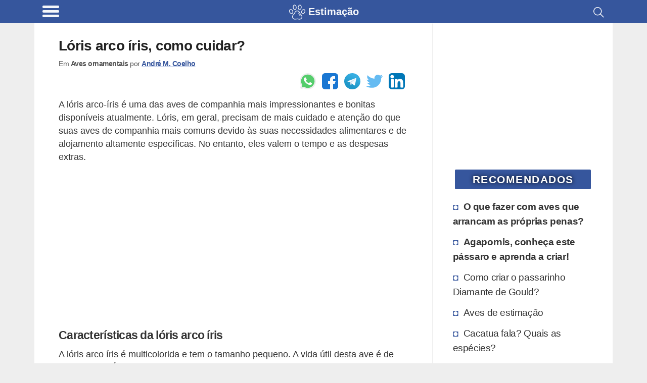

--- FILE ---
content_type: text/html; charset=UTF-8
request_url: https://www.estimacao.com.br/loris-arco-iris-como-cuidar/
body_size: 23986
content:
<!DOCTYPE html><html lang="pt-BR"><head><meta charset="utf-8"><meta name="viewport" content="width=device-width, initial-scale=1.0"><meta name="robots" content='max-image-preview:large'/><title>Lóris arco íris, como cuidar? - Estimação</title><link rel="canonical" href="https://www.estimacao.com.br/loris-arco-iris-como-cuidar/"/><meta name="description" content="Como cuidar de uma lóris arco íris? Conheça mais sbre esta ave e os cuidados necessários para esta espécie."><meta name="keywords" content="Aves ornamentais, Pets | Animais de estimação, Loris arco íris, Passarinho loris, Pássaro arco íris, , Raças, cão, gato, cachorro, peixe, como cuidar, onde comprar, adotar, vender, filhotes, estimação, ração, remédios, veterinário, animais"><style id="wp-img-auto-sizes-contain-inline-css" type="text/css">img:is([sizes=auto i],[sizes^="auto," i]){contain-intrinsic-size:3000px 1500px}/*# sourceURL=wp-img-auto-sizes-contain-inline-css */</style><link rel="prefetch" href="//pagead2.googlesyndication.com/pagead/js/adsbygoogle.js" as="script"><link rel="prefetch" href="//securepubads.g.doubleclick.net/tag/js/gpt.js" as="script"><script>function updWH(){vpw=window.innerWidth||document.documentElement.clientWidth,vph=window.innerHeight||document.documentElement.clientHeight}function elV(n){var e;return void 0!==n&&(n=n.getBoundingClientRect().top,e=3*vph,767<vpw&&(e=2*vph),0<n&&n<vph+e?1:0)}function llAdd(n){window.addEventListener("scroll",n)}function llDel(n){window.removeEventListener("scroll",n)}function trackLink(n,e,t,i){try{ga("send","event",e||"outbound",t||"click",n)}catch(n){}i?i(n):window.open(n)}updWH(),window.addEventListener("resize",updWH);;var keys={37:1,38:1,39:1,40:1};function preventDefault(e){e.preventDefault()}function preventDefaultForScrollKeys(e){if(keys[e.keyCode])return preventDefault(e),!1}var supportsPassive=!1;try{window.addEventListener("test",null,Object.defineProperty({},"passive",{get:function(){supportsPassive=!0}}))}catch(e){}var wheelOpt=!!supportsPassive&&{passive:!1},wheelEvent="onwheel"in document.createElement("div")?"wheel":"mousewheel";function disableScroll(){window.addEventListener("DOMMouseScroll",preventDefault,!1),window.addEventListener(wheelEvent,preventDefault,wheelOpt),window.addEventListener("touchmove",preventDefault,wheelOpt),window.addEventListener("keydown",preventDefaultForScrollKeys,!1)}function enableScroll(){window.removeEventListener("DOMMouseScroll",preventDefault,!1),window.removeEventListener(wheelEvent,preventDefault,wheelOpt),window.removeEventListener("touchmove",preventDefault,wheelOpt),window.removeEventListener("keydown",preventDefaultForScrollKeys,!1)}var menuVisible=!1,menuCreated=!1;function toggleMenu(){menuVisible=!menuVisible;var e,t=document.getElementsByClassName("menu-overlay")[0],n=document.getElementsByClassName("menu-content")[0];menuVisible?(disableScroll(),t.style.width="100%",t.style.top=document.body.style.paddingTop,menuCreated||((e=document.getElementsByClassName("header-brand")[0].cloneNode(!0)).classList.add("menu-header-brand"),n.prepend(e),e=footer.removeChild(footer.firstChild),footer.innerHTML="",footer.appendChild(e),n.appendChild(footer))):(enableScroll(),t.style.width="0%"),menuCreated=!0};</script><script async src="https://www.googletagmanager.com/gtag/js?id=UA-1684555-19"></script><script>
            window.dataLayer = window.dataLayer || [];
            function gtag(){dataLayer.push(arguments);}
            gtag('js', new Date());

            // Universal Analytics (to be deprecated, but used to gather Adsense inside Analytics)
            gtag('config', 'UA-1684555-19');

            // Analytics V4: using the new Google Analytics V4
            gtag('config', 'G-1EEMCF0EQ4');

            </script><script type="application/ld+json">{"@context":"https:\/\/schema.org","@graph":[{"@type":"WebSite","@id":"https:\/\/www.estimacao.com.br\/#website","url":"https:\/\/www.estimacao.com.br","name":"Estima\u00e7\u00e3o","description":"Porque seu pet precisa de aten\u00e7\u00e3o !","potentialAction":[{"@type":"SearchAction","target":"https:\/\/www.estimacao.com.br\/resultados-da-busca\/?q={search_term_string}","query-input":"required name=search_term_string"}],"inLanguage":"pt-BR"},{"@type":"WebPage","@id":"https:\/\/www.estimacao.com.br\/loris-arco-iris-como-cuidar\/#webpage","url":"https:\/\/www.estimacao.com.br\/loris-arco-iris-como-cuidar\/","name":"L\u00f3ris arco \u00edris, como cuidar? - Estima\u00e7\u00e3o","isPartOf":{"@id":"https:\/\/www.estimacao.com.br\/#website"},"author":{"@id":"https:\/\/www.creditooudebito.com\/#\/schema\/person\/f1fa0735017bb915e84b485976264fd7"},"inLanguage":"pt-BR","potentialAction":[{"@type":"ReadAction","target":["https:\/\/www.estimacao.com.br\/loris-arco-iris-como-cuidar\/"]}]},{"@context":"http:\/\/www.schema.org","@type":"Person","@id":"https:\/\/www.creditooudebito.com\/#\/schema\/person\/f1fa0735017bb915e84b485976264fd7","name":"Andr\u00e9 M. Coelho","nationality":"Brazilian","worksFor":[{"@type":"Organization","name":"Everweb","sameAs":["https:\/\/www.everweb.com.br\/"]}],"url":"https:\/\/www.linkedin.com\/in\/andremachadocoelho\/","image":"https:\/\/www.gravatar.com\/avatar\/9c9719b667fbbec238ca832fa5cb857d?s=512&r=g","sameAs":["https:\/\/www.linkedin.com\/in\/andremachadocoelho\/"]}]}</script><script>window.googletag=window.googletag||{cmd:[]};googletag.cmd.push(function(){var m906=googletag.sizeMapping().addSize([448,20],[125,125]).addSize([645,20],[180,150],[125,125]).addSize([717,20],[200,200],[180,150],[125,125]).addSize([897,20],[250,250],[200,200],[180,150],[125,125]).addSize([1024,20],[300,250],[250,250],[200,200],[180,150],[125,125]).build();var mbf6=googletag.sizeMapping().addSize([574,20],[160,600]).addSize([1024,20],[300,600],[160,600]).build();var m3f9=googletag.sizeMapping().addSize([142,20],[125,125]).addSize([205,20],[180,150],[125,125]).addSize([228,20],[200,200],[180,150],[125,125]).addSize([285,20],[250,250],[200,200],[180,150],[125,125]).addSize([342,20],[300,250],[250,250],[200,200],[180,150],[125,125]).addSize([384,20],[336,280],[300,250],[250,250],[200,200],[180,150],[125,125]).build();var mc89=googletag.sizeMapping().addSize([142,20],[125,125]).addSize([205,20],[180,150],[125,125]).addSize([228,20],[200,200],[180,150],[125,125]).addSize([285,20],[250,250],[200,200],[180,150],[125,125]).addSize([342,20],[300,250],[250,250],[200,200],[180,150],[125,125]).build();crSlot(["pc2q","pc3q","pc4q","pc5q","pc6q","pc7q","pc9q","as1qo","as2qo"],180,479,m3f9);crSlot(["pc2q","pc3q","pc4q","pc5q","pc9q","as1qo","as2qo"],480,767,m3f9);crSlot(["pc2q","pc3q","pc4q","pc5q","pc9q"],768,1023,m3f9);crSlot(["as1q"],768,1023,m906);crSlot(["as2v"],768,1023,mbf6);crSlot(["pc2q","pc3q","pc4q"],1024,1365,m3f9);crSlot(["pa1q"],1024,1365,mc89);crSlot(["as1q"],1024,1365,m906);crSlot(["as2v"],1024,1365,mbf6);crSlot(["pc2q","pc3q","pc4q"],1366,9999,m3f9);crSlot(["pa1q"],1366,9999,mc89);crSlot(["as1q"],1366,9999,m906);crSlot(["as2v"],1366,9999,mbf6);googletag.pubads().setTargeting("pTerms",["cuidar","iris","arco","loris","aves","dieta","gaiola","passaro","brinquedos","passaros","tempo","frequencia"]);googletag.pubads().setTargeting("pCat",["aves ornamentais","pets animais estimacao"]);googletag.pubads().setTargeting("pId","5661");googletag.pubads().setTargeting("wpType","post");googletag.pubads().disableInitialLoad();googletag.enableServices()});var gptAdSlots={};var dfpDivs=[];var iDiv=0;var dfpRefreshing=0;function rSc(mi,ma){return(vpw>=mi&&vpw<=ma)}
function divN(adN,mi){return adN+'-'+mi.toString()}
var alwaysShow=['pc1q','pc1v','pc1z','pc2q','hh1z','ch1z','cc1q','hc1q'];if(vpw>766){alwaysShow.push('as1q','as1v')}
function awS(divN){if(alwaysShow.indexOf(divN)>=0){return 1}
return 0}
function crSlot(adNs,mi,ma,map){var adN,i;if(rSc(mi,ma)){for(i=0;i<adNs.length;i++){adN=adNs[i];gptAdSlots[divN(adN,mi)]=googletag.defineSlot('/22247805045/es-d-'+adN,[234,150],divN(adN,mi)).defineSizeMapping(map).addService(googletag.pubads())}}}
function prAd(adN,mi,ma){if(ma===undefined)ma=9999;var dN=divN(adN,mi);var divElem=document.getElementById(dN);if(rSc(mi,ma)){divElem.classList.remove("hidden");dfpDivs[iDiv++]=dN;if(awS(adN)){showAd(dN)}}else{divElem.remove()}}
function showAd(dN){var dfpDiv=document.getElementById(dN);if(dfpDiv===null)return;if(elV(dfpDiv)||awS(dfpDiv.class)){googletag.cmd.push(function(){googletag.display(dN);googletag.pubads().refresh([gptAdSlots[dN]])});var index=dfpDivs.indexOf(dN);if(index>-1){dfpDivs.splice(index,1)}}}
function checkAdsToRefresh(){dfpRefreshing=1;var divs=dfpDivs.slice();var len=divs.length;for(var i=0;i<len;i++){showAd(divs[i])}
dfpRefreshing=0}
llAdd(checkAdsToRefresh)</script><style>@media (min-width:267px){.hh1z,.ch1z,.gh1z{width:234px;height:60px}}@media (min-width:360px){.hh1z,.ch1z,.gh1z{width:320px;height:60px}}@media (min-width:534px){.hh1z,.ch1z,.gh1z{width:468px;height:60px}}@media (min-width:768px){.hh1z,.ch1z,.gh1z{width:728px;height:90px}}@media (min-width:1108px){.hh1z,.ch1z,.gh1z{width:970px;height:90px}}@media (min-width:267px){.af1z{width:234px;height:60px}}@media (min-width:360px){.af1z{width:320px;height:100px}}@media (min-width:534px){.af1z{width:468px;height:100px}}@media (min-width:768px){.af1z{width:728px;height:100px}}@media (min-width:1108px){.af1z{width:970px;height:250px}}@media (min-width:448px){.as1q,.as2q,.as3q{width:125px;height:125px}}@media (min-width:645px){.as1q,.as2q,.as3q{width:180px;height:150px}}@media (min-width:717px){.as1q,.as2q,.as3q{width:200px;height:200px}}@media (min-width:897px){.as1q,.as2q,.as3q{width:250px;height:250px}}@media (min-width:1024px){.as1q,.as2q,.as3q{width:300px;height:250px}}@media (min-width:574px){.as1v,.as2v,.as3v{width:160px;height:600px}}@media (min-width:1024px){.as1v,.as2v,.as3v{width:300px;height:600px}}@media (min-width:267px){.ph1z{width:234px;height:60px}}@media (min-width:360px){.ph1z{width:320px;height:60px}}@media (min-width:534px){.ph1z{width:468px;height:60px}}@media (min-width:832px){.ph1z{width:728px;height:90px}}@media (min-width:1108px){.ph1z{width:970px;height:90px}}@media (min-width:342px){.pc1v{width:300px;height:600px}}@media (min-width:142px){.pc1q,.pc2q,.pc3q,.pc4q,.pc5q,.pc6q,.pc7q,.pc8q,.pc9q,.as1qo,.as2qo,.hc1q,.hc2q,.hc3q,.hc4q,.cc1q,.cc2q,.cc3q,.cc4q{width:125px;height:125px}}@media (min-width:205px){.pc1q,.pc2q,.pc3q,.pc4q,.pc5q,.pc6q,.pc7q,.pc8q,.pc9q,.as1qo,.as2qo,.hc1q,.hc2q,.hc3q,.hc4q,.cc1q,.cc2q,.cc3q,.cc4q{width:180px;height:150px}}@media (min-width:228px){.pc1q,.pc2q,.pc3q,.pc4q,.pc5q,.pc6q,.pc7q,.pc8q,.pc9q,.as1qo,.as2qo,.hc1q,.hc2q,.hc3q,.hc4q,.cc1q,.cc2q,.cc3q,.cc4q{width:200px;height:200px}}@media (min-width:285px){.pc1q,.pc2q,.pc3q,.pc4q,.pc5q,.pc6q,.pc7q,.pc8q,.pc9q,.as1qo,.as2qo,.hc1q,.hc2q,.hc3q,.hc4q,.cc1q,.cc2q,.cc3q,.cc4q{width:250px;height:250px}}@media (min-width:342px){.pc1q,.pc2q,.pc3q,.pc4q,.pc5q,.pc6q,.pc7q,.pc8q,.pc9q,.as1qo,.as2qo,.hc1q,.hc2q,.hc3q,.hc4q,.cc1q,.cc2q,.cc3q,.cc4q{width:300px;height:250px}}@media (min-width:384px){.pc1q,.pc2q,.pc3q,.pc4q,.pc5q,.pc6q,.pc7q,.pc8q,.pc9q,.as1qo,.as2qo,.hc1q,.hc2q,.hc3q,.hc4q,.cc1q,.cc2q,.cc3q,.cc4q{width:336px;height:280px}}@media (min-width:267px){.pc1z{width:234px;height:60px}}@media (min-width:360px){.pc1z{width:320px;height:100px}}@media (min-width:534px){.pc1z{width:468px;height:100px}}@media (min-width:142px){.pa1q,.pa2q{width:125px;height:125px}}@media (min-width:205px){.pa1q,.pa2q{width:180px;height:150px}}@media (min-width:228px){.pa1q,.pa2q{width:200px;height:200px}}@media (min-width:285px){.pa1q,.pa2q{width:250px;height:250px}}@media (min-width:342px){.pa1q,.pa2q{width:300px;height:250px}}.hh1z,.ch1z,.gh1z,.af1z,.as1q,.as2q,.as3q,.as1v,.as2v,.as3v,.ph1z,.pc1z,.pc2q,.pc3q,.pc4q,.pc5q,.pc6q,.pc7q,.pc8q,.pc9q,.as1qo,.as2qo,.hc1q,.hc2q,.hc3q,.hc4q,.cc1q,.cc2q,.cc3q,.cc4q{float:none;clear:both;margin:10px auto}.pc1v,.pc1q,.pa1q,.pa2q{float:left;clear:none;margin-right:15px;margin-bottom:10px}.pc1q{float:none;clear:both;margin:10px auto;text-align:center;width:auto;height:300px}@media (min-width:600px){.pc1q{margin:16px 48px}}html{line-height:1.15;-webkit-text-size-adjust:100%}body{margin:0}main{display:block}h1{font-size:2em;margin:.67em 0}hr{box-sizing:content-box;height:0;overflow:visible}pre{font-family:monospace,monospace;font-size:1em}a{background-color:transparent}abbr[title]{border-bottom:none;text-decoration:underline;text-decoration:underline dotted}b,strong{font-weight:bolder}code,kbd,samp{font-family:monospace,monospace;font-size:1em}small{font-size:80%}sub,sup{font-size:75%;line-height:0;position:relative;vertical-align:baseline}sub{bottom:-.25em}sup{top:-.5em}img{border-style:none}button,input,optgroup,select,textarea{font-family:inherit;font-size:100%;line-height:1.15;margin:0}button,input{overflow:visible}button,select{text-transform:none}button,[type="button"],[type="reset"],[type="submit"]{-webkit-appearance:button}button::-moz-focus-inner,[type="button"]::-moz-focus-inner,[type="reset"]::-moz-focus-inner,[type="submit"]::-moz-focus-inner{border-style:none;padding:0}button:-moz-focusring,[type="button"]:-moz-focusring,[type="reset"]:-moz-focusring,[type="submit"]:-moz-focusring{outline:1px dotted ButtonText}fieldset{padding:.35em .75em .625em}legend{box-sizing:border-box;color:inherit;display:table;max-width:100%;padding:0;white-space:normal}progress{vertical-align:baseline}textarea{overflow:auto}[type="checkbox"],[type="radio"]{box-sizing:border-box;padding:0}[type="number"]::-webkit-inner-spin-button,[type="number"]::-webkit-outer-spin-button{height:auto}[type="search"]{-webkit-appearance:textfield;outline-offset:-2px}[type="search"]::-webkit-search-decoration{-webkit-appearance:none}::-webkit-file-upload-button{-webkit-appearance:button;font:inherit}details{display:block}summary{display:list-item}template{display:none}[hidden]{display:none}.hidden{display:none;visibility:hidden}body{background:#eee}img{background:repeating-linear-gradient(-55deg,#e2e2e2,#e2e2e2 10px,#f1f1f1 10px,#f1f1f1 20px);font-size:10px}a{text-decoration:none}.single dl,.single code,.single nav,.single form,.single address,.single span,.single small,.single blockquote,.single table,.single section,.single p,.single ul,.single li,.single h1,.single h2,.single h3,.single h4,.single h5,.single h6{padding:0 16px;list-style:square inside}@media (min-width:767px){.single dl,.single code,.single nav,.single form,.single address,.single span,.single small,.single blockquote,.single table,.single section,.single p,.single ul,.single li,.single h1,.single h2,.single h3,.single h4,.single h5,.single h6{padding:0 48px}}.single ul{padding-right:0}.single .wp-caption,.single .aligncenter{margin-top:50px;margin-bottom:0;display:flex;justify-content:center;flex-wrap:wrap}@media (min-width:767px){.single .wp-caption,.single .aligncenter{padding:1em;box-shadow:none}}.single .wp-caption-text{text-align:center;color:#555;font-weight:700;font-size:14px;letter-spacing:-.3px;line-height:18px;margin-top:0;margin-bottom:20px;margin-left:48px;margin-right:48px;flex-basis:100%}.single img{max-width:100%;max-height:100%;height:auto;flex:1;box-shadow:0 0 4px 1px #e9e9e9}@media (min-width:767px){.single img{max-width:100%}}.single a{color:#36569d;font-weight:700;text-decoration:underline solid #597bc6}.single h2{font-size:1.3em;letter-spacing:-.72px;line-height:1.1em;margin:30px 0 -5px 0}.single h3{font-size:1.2em;letter-spacing:-.72px;line-height:1.1em}.custom-search{padding:0 16px}@media (min-width:767px){.custom-search{padding:0 48px}}.sidebar{border-left:1px solid #ededed;border-radius:2px;padding-left:16px;padding-right:16px}@media (min-width:767px){.sidebar{padding-right:24px}}html{font-family:Arial,Helvetica,sans-serif;font-size:1.1em;line-height:1.5;color:#333;word-break:break-word}.index-title,h1,.index-article>h2{font-size:1.2em;line-height:1.1em;color:#222;letter-spacing:-.72px}.main{display:flex;flex-flow:row wrap}.main,.header,.footer{max-width:65rem;margin:0 auto}.main>*{flex:1 100%}.header{display:flex;flex-grow:1;height:36px;justify-content:space-between;padding:.6em 0 .9em 0}.header>*{flex:2}.header-brand{display:flex;flex:12;justify-content:center;margin-top:-4px;height:39px}.header-brand a{display:inline-flex;color:#FFF;margin-top:1px;font-size:20px}.header-search{padding-right:.6em}.search-icon{float:right;padding:2px 4px}.main{padding:0;background:#fff;padding-bottom:20px}.main nav{padding:0 16px}@media (min-width:767px){.main nav{padding:0 48px}}.main h1{list-style:none;display:flex;align-items:center;text-decoration:none}.main h1 img{border-radius:2px;margin:0;padding:0}.main h1 h4,.main h1 p{margin:0 0 0 .5em;padding:0;color:#333}.sidebar-block{padding:0 12px 10px 12px}@media (min-width:767px){.sidebar-block{padding:0 8px 10px 1em;padding-right:8px}}.sidebar-block a{color:#333;overflow:auto;font-size:1.1em;padding:3px}.sidebar-block h4{letter-spacing:-.32px}.sidebar-block .sidebar-recommended li:nth-child(-n+2){font-weight:700}.sidebar-block ul{margin-top:0;list-style:none;padding:0 0 0 16px;margin-left:-10px}@media (max-width:767px){.sidebar-block ul{padding:0;margin-left:0}}.sidebar-block ul li{letter-spacing:-.4px;padding:4px 0;border:2px solid #fff;border-left:none}@media (max-width:767px){.sidebar-block ul li{padding:2px 0}}.sidebar-block ul li:before{content:"\25D8";color:#36569d;display:inline-block;width:1em;font-size:18px}.sidebar-block ul li:hover{border-left:none;color:#000;transition:all 0.2s ease-out;border-radius:0 4px 4px 0}@media (max-width:767px){.sidebar-block ul li{border-radius:4px;padding:6px 8px}}.sidebar-block ul li a:hover{text-decoration:underline;text-decoration:underline solid #888;color:#000}.widgettitle{background-color:#36569d;color:#fff;margin:30px auto 14px auto;padding:4px;text-transform:uppercase;font-size:1.2em;font-weight:bolder;border-radius:2px;width:90%;text-align:center;letter-spacing:1.5px;text-shadow:0 0 8px #000}.post-tags h3{margin-top:4px}.thumbnail-image,.rel-post-image{margin:24px .5em 0 0;width:90px;height:90px;float:left;border:1px solid #eee;padding:3px;border-radius:3px}.main-page-title,.archive-page-title,.index-category-description{margin:30px 0;font-size:1.6em}.archive-page-title{text-transform:uppercase;letter-spacing:-1px}.index-category-description{font-size:1.1em}.index{background-color:#eee}@media (min-width:767px){.index{background-color:#fff}}.index p,.index h1,.index h4,.index article{padding:0 16px}@media (min-width:767px){.index p,.index h1,.index h4,.index article{padding:0 48px}}.index article{padding-top:24px;overflow:hidden}.index-article{overflow:auto;background-color:#fff;box-shadow:0 1px 2px rgba(0,0,0,.1);margin:16px 0}@media (min-width:767px){.index-article{box-shadow:none}}.index-article h2{width:100%;margin:0;font-size:1.2em;line-height:1.1em;color:#222;letter-spacing:-.72px}.index-article h2 a{color:#222}.index-article p{color:#555;padding:10px 5px}@media (min-width:767px){.index-article p{display:table-cell;margin:25px 0;padding:24px 10px}}.footer{display:flex;padding:.6em;flex-wrap:wrap}.footer>*{flex:1 100%}.footer div{display:flex}.footer div a,.footer div p{flex:1 auto;flex-shrink:3;flex-grow:1;line-height:1em;color:#FFF;text-align:center;margin:8px 4px}.footer div a{width:50%;text-decoration:none;font-weight:700;font-size:.9em}.footer div span{flex:1 auto;text-align:center;padding:10px 8px 10px 0;font-size:.7em;align-self:center;font-style:italic}.footer div span a{font-size:18px}@media (min-width:767px){.footer div a,.footer div p{margin:4px 48px}.footer div span{padding:20px 48px}}@media (min-width:767px){.single,.index,.custom-search{flex:4 0;max-width:915px;overflow:hidden}.sidebar{flex:1 0 0%;min-width:316px}}blockquote{border-left:10px solid #eee;border-radius:0 0 0 18px}dl{margin-bottom:20px}dt,dd{line-height:20px}dt{font-weight:700}dd{margin-left:10px}code,pre{font-size:14px;line-height:20px;border-radius:4px;background-color:#f7f7f9;border:1px solid rgba(0,0,0,.15);word-break:break-all;word-wrap:break-word;white-space:pre;white-space:pre-wrap}code{white-space:pre;white-space:nowrap}pre{display:block;padding:16px;margin:16px}svg{fill:#FFF}.wrapper-full{background:#36569d}.header{height:55px;font-weight:700;margin-top:0;padding-bottom:0;height:100%;background:#36569d}.header,.footer{background:#36569d;color:#FFF}.hamburger-icon{margin:4px 0}.hamburger-icon *{display:block;width:33px;height:5px;margin:4px;background:#fff;border-radius:3px}.header-site-icon{width:1.6em;height:1.6em;margin:0 6px 6px 0}.header-menu,.header-site-name,.header-site-icon svg,.header-search{cursor:pointer;filter:opacity(95%)}.header-menu:hover,.header-site-name:hover,.header-site-icon svg:hover,.header-search:hover{filter:opacity(100%)}.header-menu-title{font-size:16px}.nav-closed{display:none}.header-brand p,.header-brand h1{margin-top:0;color:#fff;font-size:20px}.header-brand h1{margin-top:5px}.comment>.comment-reply-link,#cancel-comment-reply-link,#submit,.btn{border:1px solid #36569d;border-radius:4px;color:#36569d;padding:4px 12px;text-align:center;text-decoration:none;display:inline-block;font-size:16px;background-color:#eee}.comment .comment-reply-link{float:right;margin:4px 8px 8px 0}.single .comments{padding:0 0;margin:0 8px;width:auto}.single .comments section{padding:0}.single .comments li{overflow:hidden;clear:both;list-style:none;background:#f2f2f2;padding:0;border:1px solid #bbb;padding:3px;border-radius:3px;margin:0 0 10px 0;padding-left:.5em}.single .comments li h4,.single .comments li p{margin:0;padding:5px 0 0 5px}.single .comments ul{display:block;margin:0;padding:0}.single .comments ul .children{margin:8px;padding:0}.single .comments ul .children li{border:1px solid #ccc;padding:3px;border-radius:3px;background:#fcfcfc}.single .comments ul .children h4,.single .comments ul .children p{margin:0;padding:0;padding:5px 0 0 5px}#cancel-comment-reply-link{float:right}#comment-form-title{padding:0;margin:40px 0 10px 10px}#commentform,#contactForm{border:1px solid #ccc;padding:3px;border-radius:3px;margin:0 0;clear:both;padding:24px;color:#000;font-weight:700;display:flex;flex-wrap:wrap}#commentform input,#commentform label,#commentform textarea,#commentform select,#contactForm input,#contactForm label,#contactForm textarea,#contactForm select{width:95%}#commentform #submit,#contactForm #submit{width:auto}#commentform input,#commentform select,#contactForm input,#contactForm select{height:32px;border:none;border-bottom:1px solid #ddd}#commentform input,#commentform textarea,#contactForm input,#contactForm textarea{margin-bottom:24px;padding:4px 12px}#commentform textarea,#contactForm textarea{margin:0 0 12px 0;border:1px solid #ccc;padding:3px;border-radius:3px;padding:12px}#commentform #commentsText,#contactForm #commentsText{height:1px;visibility:none;width:1px;overflow:hidden;border:1px solid #fff;resize:none;display:inline-block}#contact-warnings,.contact-error,.contact-success{font-weight:400;border:1px solid #ccc;padding:3px;border-radius:3px;padding:15px 15px;margin:40px 10px;background-color:#fffccd;width:90%;width:85%;margin:25px auto}.contact-error{background:#ffe1e1}.contact-success{background:#e1FFe1}#contactForm{margin:16px}.rel-posts-header{width:100%;padding-left:16px;margin-bottom:20px;font-size:20px;font-weight:700}.rel-posts{clear:both;display:flex;flex-wrap:wrap;margin-right:1em;justify-content:space-between;align-items:center}.rel-posts a{text-decoration:none}.rel-post-link{display:block;background:#f9f9f9;min-height:90px;max-height:120px;margin:0 0 1em 1em;flex:1 1 300px;overflow:hidden;border:1px solid #ddd;padding:3px;border-radius:3px;transition:all 0.2s ease-in-out}.rel-post-link:hover{border-color:#FFF;box-shadow:0 0 15px;color:#666}.rel-post-link img{padding:0;margin:5px;margin-right:15px;float:left;display:block;height:90px;width:90px;border-radius:4px;box-shadow:0 0 30px;color:#ccc}.rel-post-link p{font-size:1em;color:#000;padding:0 .2em;height:98px;display:table-cell;vertical-align:middle;font-weight:700}.youtube-box{border-radius:2px;margin-bottom:7px;text-align:center;border:1px solid #e1e1e1;padding:3px;border-radius:3px;justify-content:center}.youtube-box a{margin:0 5px;background-color:#36569d;color:#FFF;font-size:1.4em;width:120px;display:inline-block}.youtube-box p{font-weight:600}.full-button{border:1px solid #36569d;border-radius:4px;color:#36569d;padding:4px 12px;text-align:center;text-decoration:none;display:inline-block;font-size:16px;background-color:#eee;margin:0 5px;background-color:#36569d;color:#FFF;font-size:1.4em;width:120px;display:inline-block;margin:0 auto;margin-bottom:16px;display:block;width:85%;max-width:230px;font-size:18px;font-weight:900}.full-button:hover{border-radius:5px;box-shadow:0 0 8px #666;transition:all 0.4s linear}nav{margin:0 auto;width:90%;display:flex}nav .page-numbers{border:1px solid #36569d;border-radius:4px;color:#36569d;padding:4px 12px;text-align:center;text-decoration:none;display:inline-block;font-size:16px;background-color:#eee;padding:10px;flex:6;margin:0 4px;font-size:16px;background:#FeFeFe;line-height:25px}nav .page-numbers:hover{border-radius:5px;box-shadow:0 0 8px #666;transition:all 0.4s linear}nav .disabled{border-color:#aaa;color:#aaa}nav .disabled:hover{box-shadow:none}.sitemap{margin:20px 0}.sitemap span{font-size:14px;color:#aaa;clear:both}.sitemap a{clear:both;display:block}.sitemap h2{margin-bottom:2px}.sitemap .rel-posts{margin-bottom:40px}.sitemap-category{display:inline}.disclaimer,.post-tags,.bio-box{border:1px solid #ccc;padding:3px;border-radius:3px;padding:0 16px;margin:0 16px;font-size:.9em;padding:4px}@media (min-width:767px){.disclaimer,.post-tags,.bio-box{margin:0 48px}}.post-tags{padding:18px 0;margin-bottom:10px;padding-left:10px}.post-tags h4{margin-top:4px}.post-tags ul{display:flex;justify-content:center;flex-wrap:wrap;align-content:space-between;list-style:none;padding:0;margin:0}.post-tags ul li{display:inline-flex;text-overflow:ellipsis;border:1px solid #eee;padding:0;border-radius:3px;margin:4px;background:#ddd;border-radius:5px;text-transform:uppercase;font-size:.9em;letter-spacing:-.5px}.post-tags ul li:hover{border:1px solid #36569d}.post-tags ul li a{display:block;padding:6px 10px;text-decoration:none}.author-info{font-size:.8em;letter-spacing:-.5px;margin-top:-20px;width:100%;color:#555}.author-info p{margin-top:0;display:inline-block;margin-bottom:8px}.bio-box{padding:15px;min-height:140px;margin-top:30px;margin-bottom:30px}.bio-box .bio-box-title,.bio-box p{padding:0;margin:0 0 10px 0}.bio-box ul li{display:inline;margin:0;padding:0;padding-left:15px}.bio-box .btn{text-decoration:none;margin:0 auto}.bio-picture{height:100%;border:2px solid #fff;margin:2px 13px 4px 2px;float:left;display:block;border-radius:3px}.bio-picture img{width:100px;height:100px;border-radius:4px}.biobox-biography-btn{text-align:center}.biobox-header{height:50px}.biobox-header>*{display:inline}.social-author{float:right;margin:0;padding:0}.small-title{font-weight:700;font-size:20px}.header-menu{padding-left:.7em;align-self:flex-start;display:flex;margin-top:-8px}.header-menu-title{margin:.48em .7em 0 .4em;font-weight:400}@media (max-width:817px){.header-menu-title{display:none}}.menu-overlay{height:100%;width:0;position:fixed;z-index:1;top:0;left:0;background-color:#111;opacity:.95;overflow-x:hidden;transition:0.25s}.menu-content{position:relative;width:100%;text-align:center}@media (max-width:767px){.menu-content{text-align:left}}.menu-content ul li{padding-top:10px;list-style:none}.menu-content ul a{text-decoration:none;font-size:20px;color:#c1c1c1;display:block}.menu-content ul a:hover,.menu-content ul a:focus{color:#f1f1f1}.menu-overlay .menu-close-button{position:absolute;right:0;font-size:70px;color:#f1f1f1;height:88px;width:56px;display:block;line-height:56px;cursor:pointer;z-index:10}@media screen and (max-height:450px){.menu-overlay a{font-size:20px}.menu-overlay .menu-close-button{font-size:40px;top:15px;right:35px}}.menu-header-brand{padding:15px 0 5px 15px;background:#000;justify-content:left}.menu-header-brand div{background:#000}.menu-content-footer{max-width:unset;bottom:0;position:fixed;width:100%;background:#000;flex-wrap:nowrap}.menu-content-footer div{background:#000}.ad-container-two-squares{display:flex;flex-wrap:nowrap;justify-content:space-evenly}@media (min-width:767px){.sticky-block{position:sticky;top:30px}}.gist,.gist-data,.gist-file{margin:0 auto;max-width:95%;display:grid;overflow:hidden}.social-buttons,.social-author{display:flex;justify-content:flex-end}@media (max-width:767px){.social-buttons,.social-author{justify-content:center;margin-top:8px;margin-bottom:8px}}.social-buttons a,.social-author a{cursor:pointer;margin-left:6px;margin-right:6px;display:flex;width:32px;height:32px;border-radius:6px}.social-buttons a:hover,.social-author a:hover{margin-top:-4px;width:36px;height:36px;margin-left:4px;margin-right:4px}.share-text-bottom{display:flex;justify-content:center;font-weight:700;font-size:1.4em;margin-bottom:14px;padding:10px;text-align:center;background:#fcff50}.social-network-container{margin:16px 48px;justify-content:center;text-align:center}.social-network-button{font-size:.875em;align-items:center;padding:10px;display:flex;justify-content:center;text-transform:uppercase;border:none;margin:10px auto;max-width:360px;text-decoration:none!important}.social-network-button:hover{box-shadow:0 0 8px #666}.social-network-icon{width:32px;height:32px;display:inline-block;border-radius:6px;margin-right:10px}.yt-lazyload{position:relative;overflow:hidden;cursor:pointer;-moz-user-select:none;-webkit-user-select:none;user-select:none;width:100%;max-width:560px;margin:10px auto 40px auto;box-shadow:inset 0 0 10px #000}@media (min-width:767px){.yt-lazyload{width:90%}}.yt-lazyload::before{content:"";width:100%;display:block;position:relative;padding-top:56.25%;background-color:#000}.yt-lazyload-wrap{position:absolute;top:0;right:0;bottom:0;left:0;padding:inherit}.yt-lazyload-content{width:100%;height:100%;position:relative;background-color:#000;background-image:var(--yt-lazyload-img);background-size:cover;background-position:50%;background-repeat:no-repeat;box-shadow:inset 0 0 30px 1px #666}.yt-lazyload-playbtn{display:block;position:absolute;top:0;right:0;bottom:0;left:0;z-index:1;background-image:url("data:image/svg+xml;utf8,%3Csvg xmlns='http://www.w3.org/2000/svg' viewBox='0 0 158 110'%3E%3Cpath fill='red' d='m154.4 17.5c-1.8-6.7-7.1-12-13.9-13.8-12.3-3.2-61.5-3.2-61.5-3.2s-48.3-0.2-60.6 3c-6.8 1.8-13.3 7.3-15.1 14-3.3 12.2-3 37.5-3 37.5s-0.3 25.3 3 37.5c1.8 6.7 8.4 12.2 15.1 14 12.3 3.3 60.6 3 60.6 3s48.3 0.2 60.6-3c6.8-1.8 13.1-7.3 14.9-14 3.3-12.1 3.3-37.5 3.3-37.5s-0.1-25.3-3.4-37.5z'/%3E%3Cpolygon fill='%23fff' points='63.9 79.2 103.2 55 63.9 30.8'/%3E%3C/svg%3E");background-position:50%;background-size:calc(35px + 10%) auto;background-repeat:no-repeat}.yt-lazyload-playbtn:hover{background-size:calc(35px + 12%) auto;transition:background-size 150ms linear}.yt-lazyload iframe{width:100%;height:100%;position:absolute;top:0;left:0;z-index:3;border:0}.yt-lazyload{position:relative;overflow:hidden;cursor:pointer;-moz-user-select:none;-webkit-user-select:none;user-select:none;width:100%;max-width:560px;margin:10px auto 40px auto;box-shadow:inset 0 0 10px #000}@media (min-width:767px){.yt-lazyload{width:90%}}.yt-lazyload::before{content:"";width:100%;display:block;position:relative;padding-top:56.25%;background-color:#000}.yt-lazyload-wrap{position:absolute;top:0;right:0;bottom:0;left:0;padding:inherit}.yt-lazyload-content{width:100%;height:100%;position:relative;background-color:#000;background-image:var(--yt-lazyload-img);background-size:cover;background-position:50%;background-repeat:no-repeat;box-shadow:inset 0 0 30px 1px #666}.yt-lazyload-playbtn{display:block;position:absolute;top:0;right:0;bottom:0;left:0;z-index:1;background-image:url("data:image/svg+xml;utf8,%3Csvg xmlns='http://www.w3.org/2000/svg' viewBox='0 0 158 110'%3E%3Cpath fill='red' d='m154.4 17.5c-1.8-6.7-7.1-12-13.9-13.8-12.3-3.2-61.5-3.2-61.5-3.2s-48.3-0.2-60.6 3c-6.8 1.8-13.3 7.3-15.1 14-3.3 12.2-3 37.5-3 37.5s-0.3 25.3 3 37.5c1.8 6.7 8.4 12.2 15.1 14 12.3 3.3 60.6 3 60.6 3s48.3 0.2 60.6-3c6.8-1.8 13.1-7.3 14.9-14 3.3-12.1 3.3-37.5 3.3-37.5s-0.1-25.3-3.4-37.5z'/%3E%3Cpolygon fill='%23fff' points='63.9 79.2 103.2 55 63.9 30.8'/%3E%3C/svg%3E");background-position:50%;background-size:calc(35px + 10%) auto;background-repeat:no-repeat}.yt-lazyload-playbtn:hover{background-size:calc(35px + 12%) auto;transition:background-size 150ms linear}.yt-lazyload iframe{width:100%;height:100%;position:absolute;top:0;left:0;z-index:3;border:0}.whatsapp-icon{background:url("data:image/svg+xml,%3Csvg xmlns='http://www.w3.org/2000/svg' viewBox='0 0 512 512'%3E%3Cpath d='M0 512l35-128a256 256 0 11220 128c-44 0-86-14-124-35L0 512z' fill='%23ededed'/%3E%3Cpath d='M138 431l8 4c32 21 70 33 110 33 116 0 212-96 212-214S372 44 255 44A210 210 0 0077 368l5 8-20 74 76-19z' fill='%2355cd6c'/%3E%3Cpath d='M187 136l-17-1c-5 0-10 2-14 5-8 7-21 21-24 38-7 27 3 59 26 90s67 83 145 105c25 7 44 3 60-7 12-8 20-20 23-33l2-13c1-3 0-8-4-9l-56-26c-3-2-8-1-10 3l-22 28c-2 2-5 3-7 2-15-6-66-27-93-80-1-2-1-5 1-7l21-24c2-2 3-6 2-8l-26-58c-1-2-3-5-7-5' fill='%23fefefe'/%3E%3C/svg%3E")}.facebook-icon{background:url("data:image/svg+xml,%3Csvg xmlns='http://www.w3.org/2000/svg' viewBox='0 0 512 512'%3E%3Cpath d='M448 0H64C29 0 0 29 0 64v384c0 35 29 64 64 64h384c35 0 64-29 64-64V64c0-35-29-64-64-64z' fill='%231976d2'/%3E%3Cpath d='M432 256h-80v-64c0-18 14-16 32-16h32V96h-64c-53 0-96 43-96 96v64h-64v80h64v176h96V336h48l32-80z' fill='%23fafafa'/%3E%3C/svg%3E")}.telegram-icon{background:url("data:image/svg+xml,%3Csvg xmlns='http://www.w3.org/2000/svg' viewBox='0 0 240 240'%3E%3Cdefs%3E%3ClinearGradient id='a' x1='.7' x2='.4' y1='.2' y2='.8'%3E%3Cstop offset='0' stop-color='%2337aee2'/%3E%3Cstop offset='1' stop-color='%231e96c8'/%3E%3C/linearGradient%3E%3ClinearGradient id='b' x1='.7' x2='.9' y1='.4' y2='.8'%3E%3Cstop offset='0' stop-color='%23eff7fc'/%3E%3Cstop offset='1' stop-color='%23fff'/%3E%3C/linearGradient%3E%3C/defs%3E%3Ccircle cx='120' cy='120' r='120' fill='url(%23a)'/%3E%3Cpath fill='%23c8daea' d='M98 175c-4 0-3-1-5-5l-11-38 88-52'/%3E%3Cpath fill='%23a9c9dd' d='M98 175c3 0 4-1 6-3l16-16-20-12'/%3E%3Cpath fill='url(%23b)' d='M100 144l48 36c6 3 10 2 11-5l20-93c2-8-3-11-8-9L55 117c-8 4-8 8-1 10l29 9 69-43c3-2 6-1 4 1'/%3E%3C/svg%3E")}.twitter-icon{background:url("data:image/svg+xml,%3Csvg xmlns='http://www.w3.org/2000/svg' viewBox='0 0 512 512'%3E%3Cpath d='M357 49c-59 1-106 52-106 112v14A339 339 0 0135 67c-34 67 4 122 45 153-27 0-51-4-69-20-2-1-3 0-2 2 15 56 67 96 107 108-37 0-61 5-87-11-2-1-3 0-3 2 20 54 60 72 117 72-28 21-67 43-140 44-3 0-4 4-2 6 27 22 94 39 187 39 154 0 279-136 279-305v-9c24-9 37-31 45-52l-2-2-51 18c-1 0-2-2-1-3 21-17 37-38 45-59l-2-1c-24 10-48 20-66 25-3 1-6 1-9-1-11-6-47-24-69-24' fill='%2365bbf2'/%3E%3C/svg%3E")}.linkedin-icon{background:url("data:image/svg+xml,%3Csvg xmlns='http://www.w3.org/2000/svg' viewBox='0 0 382 382'%3E%3Cpath d='M347 0H35C15 0 0 15 0 35v312c0 20 15 35 35 35h312c20 0 35-15 35-35V35c0-20-15-35-35-35zM118 330c0 5-4 10-10 10H65c-5 0-10-5-10-10V150c0-5 5-10 10-10h43c6 0 10 5 10 10v180zM87 123a41 41 0 110-81 41 41 0 010 81zm255 208c0 5-4 9-9 9h-46c-5 0-10-4-10-9v-85c0-12 4-55-32-55-29 0-34 30-36 43v97c0 5-4 9-9 9h-44c-5 0-9-4-9-9V150c0-6 4-10 9-10h44c5 0 9 4 9 10v15c11-16 27-28 60-28 73 0 73 69 73 107v87z' fill='%230077b7'/%3E%3C/svg%3E")}.share-icon{background-image:url("data:image/svg+xml,%3Csvg data-name='Layer 1' xmlns='http://www.w3.org/2000/svg' viewBox='0 0 122.88 120.94'%3E%3Cpath d='M98.11 0A24.77 24.77 0 1180.6 42.28c-.22-.22-.43-.44-.64-.67l-31.14 13a25 25 0 01.53 8.95L81 78.31A24.66 24.66 0 1174.72 88L45.34 74.26A24.77 24.77 0 1142.28 43c.44.44.87.9 1.27 1.37l30.74-12.82A24.77 24.77 0 0198.11 0z'/%3E%3C/svg%3E")}</style></head><body data-instant-intensity="30"><header class="wrapper-full"><div class="header"><nav class="header-menu" onClick="toggleMenu();"><div class="hamburger-icon"><div></div><div></div><div></div></div><div class="header-menu-title"></div></nav><div class="header-brand"><a href="//www.estimacao.com.br" title="Estimação - Porque seu pet precisa de atenção !"><div class="header-site-icon"><svg version="1.1" xmlns="http://www.w3.org/2000/svg" xmlns:xlink="http://www.w3.org/1999/xlink" x="0" y="0" viewBox="0 0 512 512" xml:space="preserve" enable-background="new 0 0 511.999 511.999"><g><g><g><path d="M295.999,281.376c-5.52,0-10,4.48-10,10s4.48,10,10,10c5.52,0,10-4.48,10-10S301.519,281.376,295.999,281.376z"/><path d="M385.22,335.218c-9.374-9.369-32.107-34.727-50.041-75.851c-13.336-31.998-44.347-52.669-79.028-52.669 c-34.674,0-65.68,20.674-79.019,52.679c-22.5,51.606-53.238,78.916-53.533,79.174c-0.036,0.031-0.071,0.063-0.106,0.094 c-18.13,16.233-28.528,39.487-28.528,63.799c0,29.721,14.153,55.568,38.705,71.945c22.876,15.262,51.229,19.838,77.784,12.557 c13.308-3.646,28.711-5.574,44.547-5.574c16.103,0,31.734,1.992,45.203,5.76c25.775,7.215,54.066,3.259,77.421-12.172 c24.834-16.409,39.232-42.5,39.232-72.516C417.857,376.045,405.971,351.58,385.22,335.218z M367.597,458.273 c-18.023,11.908-40.258,15.406-61.005,9.599c-15.201-4.253-32.695-6.5-50.594-6.5c-17.596,0-34.827,2.174-49.834,6.286 c-20.966,5.749-43.344,2.138-61.398-9.906c-18.85-12.575-29.804-32.234-29.804-55.309c0-18.614,7.956-36.421,21.829-48.863 c2.134-1.871,34.586-30.925,58.706-86.29c0.022-0.052,0.045-0.104,0.066-0.156c10.208-24.564,33.988-40.436,60.584-40.436 c26.606-0.001,50.391,15.868,60.596,40.426c0.021,0.052,0.044,0.104,0.066,0.156c19.586,44.95,44.804,72.7,54.736,82.546 c0.286,0.282,0.588,0.548,0.904,0.794c16.146,12.545,25.405,31.434,25.405,51.823 C397.856,425.71,386.724,445.636,367.597,458.273z"/><path d="M323.24,321.186c-3.014-4.627-9.208-5.938-13.837-2.923c-4.629,3.016-5.937,9.211-2.923,13.838 c15.217,23.363,29.645,38.923,36.893,46.119c3.918,3.89,10.25,3.869,14.143-0.051c3.891-3.919,3.868-10.251-0.051-14.143 C350.781,357.39,337.447,343.001,323.24,321.186z"/><path d="M223.59,157.945c9.609-16.795,13.615-39.102,10.991-61.195c-5.076-43.013-34.741-79.046-67.884-75.066 c-14.966,1.771-28.272,11.595-37.473,27.662c-9.603,16.782-13.609,39.089-10.991,61.198 C126.524,180.789,191.917,213.272,223.59,157.945z M146.582,59.281c5.474-9.563,14.013-17.879,25.02-17.879 c19.681,0,39.427,26.419,43.119,57.699c2.13,17.933-0.964,35.76-8.488,48.91c-23.047,40.264-62.693,6.318-68.139-39.815 C135.969,90.249,139.064,72.42,146.582,59.281z"/><path d="M127.802,265.5c2.895-17.823-0.623-37.534-9.905-55.503c-9.286-17.973-23.328-32.25-39.541-40.202 c-17.219-8.446-34.853-8.882-49.653-1.229c-14.8,7.647-24.642,22.28-27.716,41.207c-2.895,17.824,0.623,37.534,9.905,55.505 c9.287,17.968,23.329,32.242,39.542,40.194c16.09,7.892,33.916,9.367,49.65,1.238C114.886,299.063,124.73,284.427,127.802,265.5z M90.905,288.941c-9.03,4.668-20.274,4.161-31.663-1.425c-12.39-6.077-23.25-17.237-30.581-31.42 c-7.327-14.185-10.145-29.496-7.933-43.117c2.033-12.518,8.127-21.979,17.158-26.645c0.001-0.001,0.002-0.001,0.003-0.002 c9.986-5.163,21.552-3.539,31.66,1.419c12.389,6.077,23.249,17.238,30.58,31.426c7.327,14.185,10.145,29.498,7.933,43.118 C106.03,274.813,99.936,284.275,90.905,288.941z"/><path d="M330.998,186.089c30.315,0,57.988-33.098,62.999-75.353c5.325-45.014-17.355-89.143-53.38-89.143 c-30.32,0-57.99,33.099-62.989,75.353C272.297,142.042,295.044,186.089,330.998,186.089z M297.49,99.295 c3.702-31.278,23.452-57.703,43.129-57.703c0.926,0,1.724,0.045,2.439,0.138c10.663,1.185,18.917,10.504,23.779,20.019 c6.614,12.941,9.274,29.939,7.3,46.634c-3.843,32.404-25.321,60.197-45.577,57.568c-0.037-0.004-0.074-0.009-0.111-0.014 c-9.093-1.07-17.718-8.36-23.662-20C298.175,132.995,295.516,115.995,297.49,99.295z"/><path d="M511.013,209.813c-6.324-38.946-41.53-57.564-77.369-39.978c-33.529,16.448-55.437,58.818-49.446,95.706 c6.399,39.407,41.956,57.344,77.368,39.972C495.105,289.062,517.003,246.697,511.013,209.813z M452.758,287.556 c-11.388,5.585-22.632,6.09-31.663,1.425v0.001c-9.031-4.667-15.125-14.131-17.157-26.647 c-4.572-28.156,12.838-61.947,38.514-74.546c23.53-11.543,44.613-0.675,48.82,25.229 C495.836,241.122,478.481,274.94,452.758,287.556z"/></g></g></g><g/><g/><g/><g/><g/><g/><g/><g/><g/><g/><g/><g/><g/><g/><g/></svg></div><p class="header-site-name">Estimação</p></a></div><div class="header-search"><a href="//www.estimacao.com.br/resultados-da-busca/" title="Busca" aria-label="Busca"><svg class="search-icon" viewBox="0 0 24 24" width="24"><path fill-rule="evenodd" d="M14.53 15.59a8.25 8.25 0 111.06-1.06l5.69 5.69a.75.75 0 11-1.06 1.06l-5.69-5.69zM2.5 9.25a6.75 6.75 0 1111.74 4.547.746.746 0 00-.443.442A6.75 6.75 0 012.5 9.25z" /></svg></a></div></div></header><main class="main not-used"><article class="single"><header><h1 class="main-page-title"> Lóris arco íris, como cuidar? </h1></header><div class="author-info"><p> Em <strong>Aves ornamentais</strong> por <a href="#bio"> André M. Coelho </a></p></div><span class="social-buttons"><a class="whatsapp-icon" onclick="return trackLink('whatsapp://send?text=L%C3%B3ris+arco+%C3%ADris%2C+como+cuidar%3F%0A+https%3A%2F%2Fwww.estimacao.com.br%2Floris-arco-iris-como-cuidar%2F', 'whatsapp', 'share');" target="_blank" rel="noopener nofollow" aria-label="Enviar pelo Whatsapp" title="Enviar pelo Whatsapp"></a><a class="facebook-icon" onclick="return trackLink('https://facebook.com/sharer/sharer.php?u=https://www.estimacao.com.br/loris-arco-iris-como-cuidar/', 'facebook', 'share');" target="_blank" rel="noopener nofollow" aria-label="Enviar pelo Facebook" title="Enviar pelo Facebook"></a><a class="telegram-icon" onclick="return trackLink('https://telegram.me/share/url?url=https%3A%2F%2Fwww.estimacao.com.br%2Floris-arco-iris-como-cuidar%2F&text=Lóris arco íris, como cuidar?', 'telegram', 'share');" target="_blank" rel="noopener nofollow" aria-label="Enviar pelo Telegram" aria-label="Enviar pelo Telegram"></a><a class="twitter-icon" onclick="return trackLink('https://twitter.com/intent/tweet/?url=https://www.estimacao.com.br/loris-arco-iris-como-cuidar/', 'twitter', 'share');" target="_blank" rel="noopener nofollow" aria-label="Share to Twitter" title="Compartilhar no Twitter"></a><a class="linkedin-icon" onclick="return trackLink('https://www.linkedin.com/shareArticle?mini=true&amp;url=https://www.estimacao.com.br/loris-arco-iris-como-cuidar/', 'linkedin', 'share');" target="_blank" rel="noopener nofollow" aria-label="Compartilhar no LinkedIn" title="Compartilhar no LinkedIn"></a><a class="share-icon" onclick="return trackLink('https://www.estimacao.com.br/loris-arco-iris-como-cuidar/', 'general', 'share', sharePage);" target="_blank" rel="noopener nofollow" aria-label="Compartilhar" title="Compartilhar"></a></span><p class="first_par">A lóris arco-íris é uma das aves de companhia mais impressionantes e bonitas disponíveis atualmente. Lóris, em geral, precisam de mais cuidado e atenção do que suas aves de companhia mais comuns devido às suas necessidades alimentares e de alojamento altamente específicas. No entanto, eles valem o tempo e as despesas extras.</p><div id="pc1q" class="pc1q"><ins class="adsbygoogle" style="display:block" data-ad-client="ca-pub-1261207802762139" data-ad-slot="2531443731" data-ad-format="auto" data-full-width-responsive="true"></ins><script>(adsbygoogle = window.adsbygoogle || []).push({});</script></div><h2>Características da lóris arco íris</h2><p>A lóris arco íris é multicolorida e tem o tamanho pequeno. A vida útil desta ave é de até 30 anos. É uma ave muito vocal e social, excelente para famílias que gostam de animais mais ativos.</p><h4>Leia também</h4><ul><li><a href="//www.estimacao.com.br/meu-canario-parou-cantar-fazer/" title="Meu canário parou de cantar! O que fazer?">Meu canário parou de cantar! O que fazer?</a></li><li><a href="//www.estimacao.com.br/maritaca-preco-e-como-cuidar/" title="Maritaca: preço e como cuidar!">Maritaca: preço e como cuidar!</a></li></ul><p>O lóri arco-íris compreende pelo menos 22 subespécies e é uma das aves de companhia mais impressionantes e belas disponíveis atualmente. Lóris, em geral, precisam de mais cuidado e atenção do que suas aves de companhia mais comuns devido às suas necessidades alimentares e de alojamento altamente específicas. No entanto, eles valem o tempo e as despesas extras.</p><div id="pc2q-180" class="pc2q hidden"><script>prAd('pc2q',180,479);</script></div><p>A lóris A arco-íris, com cerca de 30 centímetros de comprimento, tem um nome apropriado, suas penas enfeitadas com todos os tons do arco-íris, cada subespécie possuindo mais ou menos uma cor particular de plumagem, permitindo que os especialistas as distingam, embora não haja diferença visível entre os sexos. Os lóris arco-íris são difíceis de perder, com seus vermelhos e verdes brilhantes, azuis e violetas vibrantes e manchas de amarelo-limão fluindo para laranjas intensas. Sua aparência dramática e temperamento maravilhoso os tornam um companheiro popular entre os columbófilos.</p><div id="pc2q-480" class="pc2q hidden"><script>prAd('pc2q',480,767);</script></div><div id="pc2q-768" class="pc2q hidden"><script>prAd('pc2q',768,1023);</script></div><h2>De onde vem o passarinho lóris e qual seu habitat?</h2><p>Na natureza, os lóris arco-íris são nativos da Austrália e da Indonésia oriental. Essas aves são encontradas em grandes bandos. Eles empoleiram-se em árvores à noite em centenas e milhares. Eles atingem a maturidade sexual por volta dos 2 anos de idade e geralmente criam dois bebês por ninhada, ao contrário de muitos outros papagaios deste tamanho, que podem ter seis ou mais filhotes de cada vez.</p><div id="pc3q-180" class="pc3q hidden"><script>prAd('pc3q',180,479);</script></div><div id="pc2q-1024" class="pc2q hidden"><script>prAd('pc2q',1024,1365);</script></div><div id="pc2q-1366" class="pc2q hidden"><script>prAd('pc2q',1366);</script></div><div class="wp-caption aligncenter"><picture class="wp-image-5669 size-full"><source type="image/webp" data-srcset="/y/5661/loris-e1601561045165-320.webp 320w,/y/5661/loris-e1601561045165-360.webp 360w,/y/5661/loris-e1601561045165-380.webp 380w,/y/5661/loris-e1601561045165-420.webp 420w,/y/5661/loris-e1601561045165-480.webp 480w,/y/5661/loris-e1601561045165-560.webp 560w,/y/5661/loris-e1601561045165-600.webp 600w"/><source type="image/jpeg" data-srcset="/y/5661/loris-e1601561045165-320.jpg 320w,/y/5661/loris-e1601561045165-360.jpg 360w,/y/5661/loris-e1601561045165-380.jpg 380w,/y/5661/loris-e1601561045165-420.jpg 420w,/y/5661/loris-e1601561045165-480.jpg 480w,/y/5661/loris-e1601561045165-560.jpg 560w,/y/5661/loris-e1601561045165-600.jpg 600w"/><img class="lazy" data-src="//www.estimacao.com.br/y/5661/loris-e1601561045165.jpg" width="600" height="339" alt="Criando l&#xF3;ris arco &#xED;ris"/></picture><p class="wp-caption-text">As lóris são aves carinhosas e inteligentes, ideais para quem gosta de pequenos pássaros. (Foto: Mandurah Mail)</p></div><h2>Cuidado e alimentação de seu pássaro arco íris</h2><div id="pc3q-480" class="pc3q hidden"><script>prAd('pc3q',480,767);</script></div><div id="pc3q-768" class="pc3q hidden"><script>prAd('pc3q',768,1023);</script></div><p>Lóris tomam banho exuberante e frequente, então você deve estar preparado para investir em um poleiro de chuveiro, um vaporizador e um banho raso para a gaiola. Outra peculiaridade engraçada é a propensão do arco-íris para dormir deitado de cabeça para baixo, muitas vezes agitando os nervos de seus guardiões.</p><p>A lóris arco-íris é mais do que apenas brilhante por fora. Este é um pássaro altamente inteligente, capaz de aprender truques e outros comportamentos. Por ser tão inteligente, também é um artista capaz de escapar, então as travas das portas são uma necessidade.</p><div id="pc4q-180" class="pc4q hidden"><script>prAd('pc4q',180,479);</script></div><p>As lóris adoram brinquedos, especialmente coisas que tilintam e chocalham. Como eles tendem a ficar entediados, é importante girar os brinquedos pelo menos uma vez por semana. Você nunca pode ter brinquedos demais para uma lóris arco-íris e, de fato, um pássaro deve ter uma rotação de não menos que vinte brinquedos. A arco íris pode ser dura com seus brinquedos, então eles devem ser seguros, sem fios para se enroscar e sem pequenos espaços para segurar o dedo do pé ou o bico.</p><div id="pc3q-1024" class="pc3q hidden"><script>prAd('pc3q',1024,1365);</script></div><div id="pc3q-1366" class="pc3q hidden"><script>prAd('pc3q',1366);</script></div><p>Por causa de todos esses requisitos específicos de cuidado, o proprietário da ave pela primeira vez pode querer ficar longe de lóris até que ele ou ela tenha um pouco mais de experiência.</p><p>A maioria dos lóris não se dá bem com outras espécies de pássaros e pode até se tornar perverso com pássaros de sua própria espécie. Eles são extremamente territoriais e nunca devem ser deixados sem supervisão com outras aves. Eles são conhecidos por matar pássaros muito maiores do que eles.</p><div id="pc4q-480" class="pc4q hidden"><script>prAd('pc4q',480,767);</script></div><p>Lóris requerem uma dieta muito diferente da de outros papagaios porque sua moela não é tão poderosa e é incapaz de esmagar as sementes. Embora alguns lóris quebrem algumas sementes, sua dieta principal são frutas, como bananas, laranjas, melões e maçãs; eles também comem flores, como hibiscos; mas a dieta básica em cativeiro é um néctar feito de suco com <a href="//www.estimacao.com.br/aves-de-estimacao/" target="_blank" rel="noopener noreferrer">pó de dieta de lóris</a> especialmente formulado misturado a ele.</p><div id="pc5q-180" class="pc5q hidden"><script>prAd('pc5q',180,479);</script></div><div id="pc4q-768" class="pc4q hidden"><script>prAd('pc4q',768,1023);</script></div><p>Lóris têm uma língua especial em forma de escova, usada para coletar néctar e pólen. Essa dieta líquida causa fezes muito soltas que tendem a ser borrifadas, geralmente fora da gaiola.</p><p>Alguém que mora com um lóris vai passar muito tempo limpando. Existem dietas secas específicas para lóris que tornam as fezes menos moles, mas essa dieta deve ser apenas um suplemento para alimentos líquidos e frescos e dieta de flores. Lóris também gostam de larvas de farinha e larvas.</p><h2>Personalidade e comportamento da lóris arco íris</h2><p>A personalidade do lóris é intensa, em geral. Esta não é uma espécie tímida. A lóris arco-íris é borbulhante e entusiasmado, o “treinador” do mundo das aves, incentivando a brincadeira sempre que seu humano favorito estiver por perto. Essas aves estão constantemente ocupadas e animadas, permitindo pouco tempo para descanso. Suas travessuras são extremamente divertidas para a maioria das pessoas, mas podem se tornar um pouco demais para alguém que está acostumado com um companheiro mais descontraído.</p><p>A hora de brincar é crucial para a lóris, e A arco-íris vai saborear o tempo fora da gaiola para passar com seu guardião. Essa necessidade deve ser satisfeita com a maior frequência possível. Uma lóris arco-íris que é deixado sozinha com muita frequência desenvolverá distúrbios de comportamento e pode começar a se automutilar. Avise os novos guardiões para ficarem atentos quando o pássaro estiver fora da gaiola, no entanto, porque este pássaro ativo tende a ser malicioso e destrutivo e terá problemas mais rápido do que alguém pode salvá-la do perigo. Como esse pássaro é tão excitável e inteligente, ele também costuma ser mordaz e geralmente morde apenas de excitação ou medo (geralmente de ser colocado de volta na gaiola!).</p><div id="pc6q-180" class="pc6q hidden"><script>prAd('pc6q',180,479);</script></div><div id="pc5q-480" class="pc5q hidden"><script>prAd('pc5q',480,767);</script></div><div id="pc4q-1024" class="pc4q hidden"><script>prAd('pc4q',1024,1365);</script></div><div id="pc4q-1366" class="pc4q hidden"><script>prAd('pc4q',1366);</script></div><h2>Sons e barulhos da lóris arco íris</h2><p>Lóris podem ser barulhentos, e o lóris arco-íris não é exceção. Sua voz é aguda, com um &#8220;latido&#8221; repetitivo estridente e estridente. Eles falam muito bem e aprenderão muitas palavras e frases, aprendendo a falá-las com clareza e frequência, embora o lóris arco-íris em particular não seja o melhor falante da família.</p><div id="pc5q-768" class="pc5q hidden"><script>prAd('pc5q',768,1023);</script></div><h2>Problemas de saúde e doenças comuns</h2><p>Um grande problema de saúde para a lóris arco-íris, ou para qualquer lóris, é a deterioração dos alimentos. Você deve trocar o alimento líquido do lóris com frequência, especialmente em climas quentes, quando o alimento rico rapidamente se infecta com bactérias. As frutas também estragam se forem deixadas mesmo por algumas horas na gaiola. Isso pode causar infecções na cultura e até toxicidade geral.</p><p>Uma lóris arco-íris pode viver de 20 a 30 anos, mas é o lóris da sorte e incomum que o torna tão longo. Existe um mito comum de que os lóris não precisam de água. Isso não é verdade e deve ser dissipado imediatamente.</p><p><div class="yt-lazyload" data-logo="0" data-thumb="" data-id="s1V3H9ftJlE"></div></p><h2>Onde comprar e quanto custa uma lóris arco íris?</h2><p>Lóris arco-íris estão disponíveis em lojas de animais, lojas especializadas em aves, criadores de pássaros, bem como ocasionalmente para adoção por organizações de resgate de aves.</p><div id="pc7q-180" class="pc7q hidden"><script>prAd('pc7q',180,479);</script></div><p>Uma lóris começa com o preço de 1 salário mínimo, podendo ser mais alto de acordo com as cores e a vocalização.</p><p>Ficou alguma dúvida? Deixem nos comentários suas perguntas e iremos responder!</p><span id="share-buttons"></span><div id="bio" class="bio-box"><div class="biobox-header"><p class="small-title">Sobre o autor</p><div class="social-author"><a class="linkedin-icon" target="_blank" rel="noopener" aria-label="LinkedIn" href="https://www.linkedin.com/in/andremachadocoelho/"></a></div></div><div class="bio-picture"><picture><source type="image/webp" data-srcset="https://www.gravatar.com/avatar/9c9719b667fbbec238ca832fa5cb857d?s=100"/><source type="image/jpeg" data-srcset="https://www.gravatar.com/avatar/9c9719b667fbbec238ca832fa5cb857d?s=100"/><img class="lazy" data-src="https://www.gravatar.com/avatar/9c9719b667fbbec238ca832fa5cb857d?s=100" alt="Autor Andr&#xE9; M. Coelho"/></picture></div><p>André sempre se preocupou com animais de estimação e já teve cachorros, gatos, chinchilas, peixes, e hamsters. Para poder cuidar dos seus bichos, teve de pesquisar e estudar muito, conversando com técnicos e profissionais da área. Desde 2012, decidiu compartilhar com os leitores do blog o conhecimento que aprendeu em todo este tempo.</p></div><div class="ad-container-two-squares"><div id="pc9q-480" class="pc9q hidden"><script>prAd('pc9q',480,767);</script></div><div id="pc9q-768" class="pc9q hidden"><script>prAd('pc9q',768,1023);</script></div><div id="pa1q-1024" class="pa1q hidden"><script>prAd('pa1q',1024,1365);</script></div><div id="pa1q-1366" class="pa1q hidden"><script>prAd('pa1q',1366);</script></div></div><div class="rel-posts"><p class="rel-posts-header">Veja também</p><a class="rel-post-link" href="//www.estimacao.com.br/canario-belga-preco-alimentacao-reproducao/" title="Canário Belga &#8211; Preço, alimentação e reprodução!"><picture><source type="image/webp" data-srcset="//www.estimacao.com.br/y/2504/canario-belga-90x90.webp"/><source type="image/jpeg" data-srcset="//www.estimacao.com.br/y/2504/canario-belga-90x90.jpg"/><img class="lazy" data-src="//www.estimacao.com.br/y/2504/canario-belga-90x90.jpg" alt="Can&#xE1;rio Belga &#x2013; Pre&#xE7;o, alimenta&#xE7;&#xE3;o e reprodu&#xE7;&#xE3;o!"/></picture><p class="rel-post-title">Canário Belga &#8211; Preço, alimentação e reprodução!</p></a><a class="rel-post-link" href="//www.estimacao.com.br/coruja-estimacao-dicas-cuidados-como-ter/" title="Coruja de estimação: dicas, cuidados e como ter!"><picture><source type="image/webp" data-srcset="//www.estimacao.com.br/y/5236/coruja-e1581430617390-90x90.webp"/><source type="image/jpeg" data-srcset="//www.estimacao.com.br/y/5236/coruja-e1581430617390-90x90.jpg"/><img class="lazy" data-src="//www.estimacao.com.br/y/5236/coruja-e1581430617390-90x90.jpg" alt="Coruja de estima&#xE7;&#xE3;o: dicas, cuidados e como ter!"/></picture><p class="rel-post-title">Coruja de estimação: dicas, cuidados e como ter!</p></a><a class="rel-post-link" href="//www.estimacao.com.br/como-fazer-canario-cantar-por-que-ele-nao-esta-cantando/" title="Como fazer seu canário cantar? Por que ele não está cantando?"><picture><source type="image/webp" data-srcset="//www.estimacao.com.br/y/4860/canario-cantando-e1550674479500-90x90.webp"/><source type="image/jpeg" data-srcset="//www.estimacao.com.br/y/4860/canario-cantando-e1550674479500-90x90.jpg"/><img class="lazy" data-src="//www.estimacao.com.br/y/4860/canario-cantando-e1550674479500-90x90.jpg" alt="Como fazer seu can&#xE1;rio cantar? Por que ele n&#xE3;o est&#xE1; cantando?"/></picture><p class="rel-post-title">Como fazer seu canário cantar? Por que ele não está cantando?</p></a><a class="rel-post-link" href="//www.estimacao.com.br/criadouro-aves-rapina-como-escolher/" title="Criadouro de aves de rapina, como escolher?"><picture><source type="image/webp" data-srcset="//www.estimacao.com.br/y/5587/aves-rapina-e1599062550581-90x90.webp"/><source type="image/jpeg" data-srcset="//www.estimacao.com.br/y/5587/aves-rapina-e1599062550581-90x90.jpg"/><img class="lazy" data-src="//www.estimacao.com.br/y/5587/aves-rapina-e1599062550581-90x90.jpg" alt="Criadouro de aves de rapina, como escolher?"/></picture><p class="rel-post-title">Criadouro de aves de rapina, como escolher?</p></a></div><div class="ad-container-two-squares"><div id="pc9q-180" class="pc9q hidden"><script>prAd('pc9q',180,479);</script></div></div><div class="post-tags"><h3>Assuntos</h3><ul><li><a href="//www.estimacao.com.br/pet/loris-arco-iris/" rel="tag">Loris arco íris</a></li><li><a href="//www.estimacao.com.br/pet/passarinho-loris/" rel="tag">Passarinho loris</a></li><li><a href="//www.estimacao.com.br/pet/passaro-arco-iris/" rel="tag">Pássaro arco íris</a></li></ul></div><div class="disclaimer"><p class="small-title">Aviso legal</p><p>O conteúdo deste site tem caráter apenas informativo. <strong>NÃO prescrevemos substâncias ou tratamentos veterinários.</strong> NUNCA faça tratamentos em seu animal ou utilize substâncias, mesmo que naturais, sem a indicação de um veterinário.</p></div><section id="respond"><h3 id="comment-form-title"> Deixe um comentário </h3><form action="//www.estimacao.com.br/wp-comments-post.php" method="post" id="commentform"><label for="author">Nome * </label><input type="text" name="author" id="author" placeholder="Seu Nome" aria-required="true"/><label for="email">E-mail *</label><input type="email" name="email" id="email" placeholder="Seu E-mail" aria-required="true"/><label for="comment">Comentário</label><textarea rows="5" name="comment" id="comment" placeholder="Seu comentário..."></textarea><input name="submit" type="submit" id="submit" value="Enviar" onclick="return validateCommentNameEmail();" /><a rel="nofollow" id="cancel-comment-reply-link" href="/loris-arco-iris-como-cuidar/#respond" style="display:none;">Cancelar</a><input type="hidden" name="comment_post_ID" value="5661" id="comment_post_ID"/><input type="hidden" name="comment_parent" id="comment_parent" value="0"/></form></section></article><aside class="sidebar"><div id="as1qo-180" class="as1qo hidden"><script>prAd('as1qo',180,479);</script></div><div id="as1qo-480" class="as1qo hidden"><script>prAd('as1qo',480,767);</script></div><div id="as1q-768" class="as1q hidden"><script>prAd('as1q',768,1023);</script></div><div id="as1q-1024" class="as1q hidden"><script>prAd('as1q',1024,1365);</script></div><div id="as1q-1366" class="as1q hidden"><script>prAd('as1q',1366);</script></div><div class="sidebar-block"><h3 class="widgettitle">Recomendados</h3><ul class="sidebar-recommended"><li><a href="//www.estimacao.com.br/o-que-fazer-com-aves-que-arrancam-as-proprias-penas/" title="O que fazer com aves que arrancam as próprias penas?">O que fazer com aves que arrancam as próprias penas?</a></li><li><a href="//www.estimacao.com.br/agapornis-conheca-este-passaro-aprenda-criar/" title="Agapornis, conheça este pássaro e aprenda a criar!">Agapornis, conheça este pássaro e aprenda a criar!</a></li><li><a href="//www.estimacao.com.br/como-criar-passarinho-diamante-gould/" title="Como criar o passarinho Diamante de Gould?">Como criar o passarinho Diamante de Gould?</a></li><li><a href="//www.estimacao.com.br/aves-de-estimacao/" title="Aves de estimação">Aves de estimação</a></li><li><a href="//www.estimacao.com.br/cacatua-fala-que-e-quais-especies/" title="Cacatua fala? Quais as espécies?">Cacatua fala? Quais as espécies?</a></li><li><a href="//www.estimacao.com.br/como-criar-pombo-estimacao/" title="Como criar pombo de estimação?">Como criar pombo de estimação?</a></li><li><a href="//www.estimacao.com.br/aves-e-peixes-como-saber-se-e-femea-ou-macho/" title="Aves e peixes: como saber se é fêmea ou macho?">Aves e peixes: como saber se é fêmea ou macho?</a></li><li><a href="//www.estimacao.com.br/como-cuidar-periquito-catarina/" title="Como cuidar de um periquito Catarina?">Como cuidar de um periquito Catarina?</a></li></ul></div><div class="sticky-block"><div id="as2qo-180" class="as2qo hidden"><script>prAd('as2qo',180,479);</script></div><div id="as2qo-480" class="as2qo hidden"><script>prAd('as2qo',480,767);</script></div><div id="as2v-768" class="as2v hidden"><script>prAd('as2v',768,1023);</script></div><div id="as2v-1024" class="as2v hidden"><script>prAd('as2v',1024,1365);</script></div><div id="as2v-1366" class="as2v hidden"><script>prAd('as2v',1366);</script></div></div></aside></main><footer class="wrapper-full"><div class="footer"><div><a href="//www.estimacao.com.br/mapa-do-site/">Mapa do site</a><a href="//www.estimacao.com.br/contato-wp-admin/">Contato</a></div><div><a href="//www.estimacao.com.br/politica-de-privacidade/">Política de privacidade</a><a href="//www.estimacao.com.br/termos-de-uso/">Termos de uso</a></div><div><span><strong>Everweb Comunicação</strong><br>&copy;2011-2026 </span><span><a href="//www.estimacao.com.br/sobre">Sobre</a></span></div></div></footer><script type="speculationrules">
{"prefetch":[{"source":"document","where":{"and":[{"href_matches":"/*"},{"not":{"href_matches":["/wp-*.php","/wp-admin/*","/wp-content/uploads/*","/wp-content/*","/wp-content/plugins/*","/wp-content/themes/base/*","/*\\?(.+)"]}},{"not":{"selector_matches":"a[rel~=\"nofollow\"]"}},{"not":{"selector_matches":".no-prefetch, .no-prefetch a"}}]},"eagerness":"conservative"}]}
</script><script>let kth,keh;const knh=new Set,o=document.createElement("link"),kih=o.relList&&o.relList.supports&&o.relList.supports("prefetch")&&window.IntersectionObserver&&"isIntersecting"in IntersectionObserverEntry.prototype,s="instantAllowQueryString"in document.body.dataset,a="instantAllowExternalLinks"in document.body.dataset,r="instantWhitelist"in document.body.dataset,c="instantMousedownShortcut"in document.body.dataset,d=1111;let l=65,u=!1,f=!1,m=!1;if("instantIntensity"in document.body.dataset){const t=document.body.dataset.instantIntensity;if("mousedown"==t.substr(0,"mousedown".length))u=!0,"mousedown-only"==t&&(f=!0);else if("viewport"==t.substr(0,"viewport".length))navigator.connection&&(navigator.connection.saveData||navigator.connection.effectiveType&&navigator.connection.effectiveType.includes("2g"))||("viewport"==t?document.documentElement.clientWidth*document.documentElement.clientHeight<45e4&&(m=!0):"viewport-all"==t&&(m=!0));else{const e=parseInt(t);isNaN(e)||(l=e)}}if(kih){const n={capture:!0,passive:!0};if(f||document.addEventListener("touchstart",function(t){keh=performance.now();const n=t.target.closest("a");if(!h(n))return;v(n.href)},n),u?c||document.addEventListener("mousedown",function(t){const e=t.target.closest("a");if(!h(e))return;v(e.href)},n):document.addEventListener("mouseover",function(n){if(performance.now()-keh<d)return;const o=n.target.closest("a");if(!h(o))return;o.addEventListener("mouseout",p,{passive:!0}),kth=setTimeout(()=>{v(o.href),kth=void 0},l)},n),c&&document.addEventListener("mousedown",function(t){if(performance.now()-keh<d)return;const n=t.target.closest("a");if(t.which>1||t.metaKey||t.ctrlKey)return;if(!n)return;n.addEventListener("click",function(t){1337!=t.detail&&t.preventDefault()},{capture:!0,passive:!1,once:!0});const o=new MouseEvent("click",{view:window,bubbles:!0,cancelable:!1,detail:1337});n.dispatchEvent(o)},n),m){let t;(t=window.requestIdleCallback?t=>{requestIdleCallback(t,{timeout:1500})}:t=>{t()})(()=>{const t=new IntersectionObserver(e=>{e.forEach(e=>{if(e.isIntersecting){const n=e.target;t.unobserve(n),v(n.href)}})});document.querySelectorAll("a").forEach(e=>{h(e)&&t.observe(e)})})}}function p(e){e.relatedTarget&&e.target.closest("a")==e.relatedTarget.closest("a")||kth&&(clearTimeout(kth),kth=void 0)}function h(t){if(t&&t.href&&(!r||"instant"in t.dataset)&&(a||t.origin==location.origin||"instant"in t.dataset)&&["http:","https:"].includes(t.protocol)&&("http:"!=t.protocol||"https:"!=location.protocol)&&(s||!t.search||"instant"in t.dataset)&&!(t.hash&&t.pathname+t.search==location.pathname+location.search||"noInstant"in t.dataset))return!0}function v(t){if(knh.has(t))return;const e=document.createElement("link");e.rel="prefetch",e.href=t,document.head.appendChild(e),knh.add(t)}</script><script>function supportsDirectShare(){return!!navigator.share}
if(!supportsDirectShare()){var icons=document.getElementsByClassName('share-icon');for(i=0;i<icons.length;i++){icons[i].style.display='none'}}
function sharePage(url){navigator.share({title:document.title,url,}).then(()=>{}).catch(console.error)}
!function(){var e=document.getElementsByClassName("header-site-icon")[0].firstElementChild.outerHTML,t=document.createElement("link");t.rel="icon",t.href="data:image/svg+xml,"+e,document.getElementsByTagName("head")[0].appendChild(t)}();var _extends=Object.assign||function(e){for(var t=1;t<arguments.length;t++){var n=arguments[t];for(var o in n)Object.prototype.hasOwnProperty.call(n,o)&&(e[o]=n[o])}return e},_typeof="function"==typeof Symbol&&"symbol"==typeof Symbol.iterator?function(e){return typeof e}:function(e){return e&&"function"==typeof Symbol&&e.constructor===Symbol&&e!==Symbol.prototype?"symbol":typeof e};!function(e,t){"object"===("undefined"==typeof exports?"undefined":_typeof(exports))&&"undefined"!=typeof module?module.exports=t():"function"==typeof define&&define.amd?define(t):e.LazyLoad=t()}(this,function(){"use strict";var _=!("onscroll"in window)||/glebot/.test(navigator.userAgent),f=function(e,t){e&&e(t)},o=function(e){return e.getBoundingClientRect().top+window.pageYOffset-e.ownerDocument.documentElement.clientTop},p=function(e,t,n){return(t===window?window.innerHeight+window.pageYOffset:o(t)+t.offsetHeight)<=o(e)-n},i=function(e){return e.getBoundingClientRect().left+window.pageXOffset-e.ownerDocument.documentElement.clientLeft},m=function(e,t,n){var o=window.innerWidth;return(t===window?o+window.pageXOffset:i(t)+o)<=i(e)-n},g=function(e,t,n){return(t===window?window.pageYOffset:o(t))>=o(e)+n+e.offsetHeight},v=function(e,t,n){return(t===window?window.pageXOffset:i(t))>=i(e)+n+e.offsetWidth};var s=function(e,t){var n,o="LazyLoad::Initialized",i=new e(t);try{n=new CustomEvent(o,{detail:{instance:i}})}catch(e){(n=document.createEvent("CustomEvent")).initCustomEvent(o,!1,!1,{instance:i})}window.dispatchEvent(n)};var w="data-",u=function(e,t){return e.getAttribute(w+t)},d=function(e,t,n){for(var o,i=0;o=e.children[i];i+=1)if("SOURCE"===o.tagName){var s=u(o,n);s&&o.setAttribute(t,s)}},h=function(e,t,n){n&&e.setAttribute(t,n)};var e="undefined"!=typeof window,n=e&&"classList"in document.createElement("p"),b=function(e,t){n?e.classList.add(t):e.className+=(e.className?" ":"")+t},l=function(e,t){n?e.classList.remove(t):e.className=e.className.replace(new RegExp("(^|\\s+)"+t+"(\\s+|$)")," ").replace(/^\s+/,"").replace(/\s+$/,"")},t=function(e){this._settings=_extends({},{elements_selector:"img",container:window,threshold:300,throttle:150,data_src:"src",data_srcset:"srcset",data_sizes:"sizes",class_loading:"loading",class_loaded:"loaded",class_error:"error",class_initial:"initial",skip_invisible:!0,callback_load:null,callback_error:null,callback_set:null,callback_processed:null,callback_enter:null},e),this._queryOriginNode=this._settings.container===window?document:this._settings.container,this._previousLoopTime=0,this._loopTimeout=null,this._boundHandleScroll=this.handleScroll.bind(this),this._isFirstLoop=!0,window.addEventListener("resize",this._boundHandleScroll),this.update()};t.prototype={_reveal:function(t){var n=this._settings,o=function e(){n&&(t.removeEventListener("load",i),t.removeEventListener("error",e),l(t,n.class_loading),b(t,n.class_error),f(n.callback_error,t))},i=function e(){n&&(l(t,n.class_loading),b(t,n.class_loaded),t.removeEventListener("load",e),t.removeEventListener("error",o),f(n.callback_load,t))};f(n.callback_enter,t),-1<["IMG","IFRAME","VIDEO"].indexOf(t.tagName)&&(t.addEventListener("load",i),t.addEventListener("error",o),b(t,n.class_loading)),function(e,t){var n=t.data_sizes,o=t.data_srcset,i=t.data_src,s=u(e,i),l=e.tagName;if("IMG"===l){var r=e.parentNode;r&&"PICTURE"===r.tagName&&d(r,"srcset",o);var a=u(e,n);h(e,"sizes",a);var c=u(e,o);return h(e,"srcset",c),h(e,"src",s)}if("IFRAME"!==l)return"VIDEO"===l?(d(e,"src",i),h(e,"src",s)):s&&(e.style.backgroundImage='url("'+s+'")');h(e,"src",s)}(t,n),f(n.callback_set,t)},_loopThroughElements:function(e){var t,n,o,i,s,l=this._settings,r=this._elements,a=r?r.length:0,c=void 0,u=[],d=this._isFirstLoop;for(c=0;c<a;c++){var h=r[c];l.skip_invisible&&null===h.offsetParent||(!_&&!e&&(o=h,i=l.container,s=l.threshold,p(o,i,s)||g(o,i,s)||m(o,i,s)||v(o,i,s))||(d&&b(h,l.class_initial),this._reveal(h),u.push(c),t="was-processed",n=!0,h.setAttribute(w+t,n)))}for(;u.length;)r.splice(u.pop(),1),f(l.callback_processed,r.length);0===a&&this._stopScrollHandler(),d&&(this._isFirstLoop=!1)},_purgeElements:function(){var e=this._elements,t=e.length,n=void 0,o=[];for(n=0;n<t;n++){var i=e[n];u(i,"was-processed")&&o.push(n)}for(;0<o.length;)e.splice(o.pop(),1)},_startScrollHandler:function(){this._isHandlingScroll||(this._isHandlingScroll=!0,this._settings.container.addEventListener("scroll",this._boundHandleScroll))},_stopScrollHandler:function(){this._isHandlingScroll&&(this._isHandlingScroll=!1,this._settings.container.removeEventListener("scroll",this._boundHandleScroll))},handleScroll:function(){var e=this._settings.throttle;if(0!==e){var t=Date.now(),n=e-(t-this._previousLoopTime);n<=0||e<n?(this._loopTimeout&&(clearTimeout(this._loopTimeout),this._loopTimeout=null),this._previousLoopTime=t,this._loopThroughElements()):this._loopTimeout||(this._loopTimeout=setTimeout(function(){this._previousLoopTime=Date.now(),this._loopTimeout=null,this._loopThroughElements()}.bind(this),n))}else this._loopThroughElements()},loadAll:function(){this._loopThroughElements(!0)},update:function(){this._elements=Array.prototype.slice.call(this._queryOriginNode.querySelectorAll(this._settings.elements_selector)),this._purgeElements(),this._loopThroughElements(),this._startScrollHandler()},destroy:function(){window.removeEventListener("resize",this._boundHandleScroll),this._loopTimeout&&(clearTimeout(this._loopTimeout),this._loopTimeout=null),this._stopScrollHandler(),this._elements=null,this._queryOriginNode=null,this._settings=null}};var r=window.lazyLoadOptions;return e&&r&&function(e,t){var n=t.length;if(n)for(var o=0;o<n;o++)s(e,t[o]);else s(e,t)}(t,r),t});var myLazyLoad=new LazyLoad({elements_selector:".lazy"});(function(){var youtube=document.querySelectorAll('.yt-lazyload'),youtube_observer,template_wrap,template_content,template_playbtn,template_logo,template_iframe,settings_observer_rootMargin='200px 0px',settings_thumb_base_url='https://img.youtube.com/vi/';settings_thumb_extension='jpg';if(youtube.length>0){template_wrap=document.createElement('div');template_content=document.createElement('div');template_playbtn=document.createElement('div');template_logo=document.createElement('a');template_iframe=document.createElement('iframe');template_wrap.classList.add('yt-lazyload-wrap');template_content.classList.add('yt-lazyload-content');template_playbtn.classList.add('yt-lazyload-playbtn');template_logo.classList.add('yt-lazyload-logo');template_logo.target='_blank';template_logo.rel="noreferrer";template_iframe.setAttribute('allow','accelerometer;autoplay;encrypted-media;gyroscope;picture-in-picture');template_iframe.setAttribute('allowfullscreen','');youtube_observer=new IntersectionObserver(function(elements){elements.forEach(function(e){var this_element=e.target,this_wrap,this_content,this_playbtn,this_iframe,this_data_id=e.target.dataset.id,this_data_thumb=e.target.dataset.thumb;if(e.isIntersecting===!0){this_wrap=template_wrap.cloneNode();this_element.append(this_wrap);this_content=template_content.cloneNode();this_wrap.append(this_content);this_content.style.setProperty('--yt-lazyload-img','url("'+settings_thumb_base_url+this_data_id+'/sddefault.jpg")');this_playbtn=template_playbtn.cloneNode();this_content.append(this_playbtn);this_playbtn.addEventListener('click',function(){this_iframe=template_iframe.cloneNode();this_iframe.src="https://www.youtube.com/embed/"+this_data_id+'?autoplay=1';this_content.append(this_iframe)});youtube_observer.unobserve(this_element)}})},{rootMargin:settings_observer_rootMargin,});youtube.forEach(function(e){youtube_observer.observe(e)})}})();function insertScriptFileToFooter(scriptSrc){var script=document.createElement("script");script.src=scriptSrc;script.async=!0;document.body.appendChild(script)}
var readStateTimer;document.onreadystatechange=function(){if(document.readyState==='interactive'){if(document.referrer){scriptFireEventListener()}else{var timeBeforeLoadScripts=2400;readStateTimer=setTimeout(scriptFireEventListener,timeBeforeLoadScripts)}}}
window.addEventListener('scroll',scriptFireEventListener);document.addEventListener('mousemove',scriptFireEventListener,!1);document.addEventListener('touchstart',scriptFireEventListener,!1);var loadScriptsFired=!1;function scriptFireEventListener(){if(loadScriptsFired){return}
loadScriptsFired=!0;window.removeEventListener('scroll',scriptFireEventListener);document.removeEventListener('mousemove',scriptFireEventListener);document.removeEventListener('touchstart',scriptFireEventListener);clearTimeout(readStateTimer);insertScriptFileToFooter("//pagead2.googlesyndication.com/pagead/js/adsbygoogle.js");insertScriptFileToFooter("//securepubads.g.doubleclick.net/tag/js/gpt.js")};function addShareButtonsAfterPost(){const origin=document.getElementsByClassName('social-buttons')[0].cloneNode(!0);const destination=document.getElementById('share-buttons');origin.style.justifyContent='center';destination.innerHTML='<div class="share-text-bottom">Ajudamos você?<br/>Retribua compartilhando!<div>';destination.appendChild(origin)}
addShareButtonsAfterPost();scriptFireEventListener()</script><div class="menu-overlay"><div class="menu-close-button" onclick="toggleMenu()">&times;</div><div class="menu-content"><ul class="cat"><li><a href="//www.estimacao.com.br/cat/brinquedos-para-pets/">Brinquedos para pets</a></li><li><a href="//www.estimacao.com.br/cat/compra-e-venda-de-animais/">Comprar, vender e adotar</a></li><li><a href="//www.estimacao.com.br/cat/filhotes/">Filhotes e filhotinhos</a></li><li><a href="//www.estimacao.com.br/cat/pet-shops/">Pet shops</a></li><li><a href="//www.estimacao.com.br/cat/animais-estimacao/">Pets | Animais de estimação</a><ul class="children"><li><a href="//www.estimacao.com.br/cat/animais-estimacao/animais-exoticos/">Animais exóticos</a></li><li><a href="//www.estimacao.com.br/cat/animais-estimacao/aves/">Aves ornamentais</a></li><li><a href="//www.estimacao.com.br/cat/animais-estimacao/caes/">Cães, cachorros e caninos</a></li><li><a href="//www.estimacao.com.br/cat/animais-estimacao/gatos/">Gatos e felinos</a></li><li><a href="//www.estimacao.com.br/cat/animais-estimacao/peixes/">Peixes ornamentais</a></li><li><a href="//www.estimacao.com.br/cat/animais-estimacao/repteis/">Répteis e anfíbios</a></li></ul></li><li><a href="//www.estimacao.com.br/cat/produtos-para-animais-de-estimacao/">Produtos para animais de estimação</a></li><li><a href="//www.estimacao.com.br/cat/racao-e-alimentacao/">Ração e alimentação</a></li><li><a href="//www.estimacao.com.br/cat/racas/">Raças de animais</a></li><li><a href="//www.estimacao.com.br/cat/saude-e-veterinarios/">Veterinários e saúde animal</a></li></ul></div></div><div class="hidden menu-header-brand header-brand menu-content-footer gist gist-data gist-file"> {{/* Not remove */}} . </div><script defer src="https://static.cloudflareinsights.com/beacon.min.js/vcd15cbe7772f49c399c6a5babf22c1241717689176015" integrity="sha512-ZpsOmlRQV6y907TI0dKBHq9Md29nnaEIPlkf84rnaERnq6zvWvPUqr2ft8M1aS28oN72PdrCzSjY4U6VaAw1EQ==" data-cf-beacon='{"version":"2024.11.0","token":"be1aeef893254ddea79cc2fc9e74b7bf","r":1,"server_timing":{"name":{"cfCacheStatus":true,"cfEdge":true,"cfExtPri":true,"cfL4":true,"cfOrigin":true,"cfSpeedBrain":true},"location_startswith":null}}' crossorigin="anonymous"></script>
</body></html><!--css purify:27181-0=27181--><!--cached-0.6022|18/1/26_220748|15/2/26_220748-->

--- FILE ---
content_type: text/html; charset=utf-8
request_url: https://www.google.com/recaptcha/api2/aframe
body_size: 267
content:
<!DOCTYPE HTML><html><head><meta http-equiv="content-type" content="text/html; charset=UTF-8"></head><body><script nonce="brBQKbKPm1VXVeOx89mJqg">/** Anti-fraud and anti-abuse applications only. See google.com/recaptcha */ try{var clients={'sodar':'https://pagead2.googlesyndication.com/pagead/sodar?'};window.addEventListener("message",function(a){try{if(a.source===window.parent){var b=JSON.parse(a.data);var c=clients[b['id']];if(c){var d=document.createElement('img');d.src=c+b['params']+'&rc='+(localStorage.getItem("rc::a")?sessionStorage.getItem("rc::b"):"");window.document.body.appendChild(d);sessionStorage.setItem("rc::e",parseInt(sessionStorage.getItem("rc::e")||0)+1);localStorage.setItem("rc::h",'1769731182085');}}}catch(b){}});window.parent.postMessage("_grecaptcha_ready", "*");}catch(b){}</script></body></html>